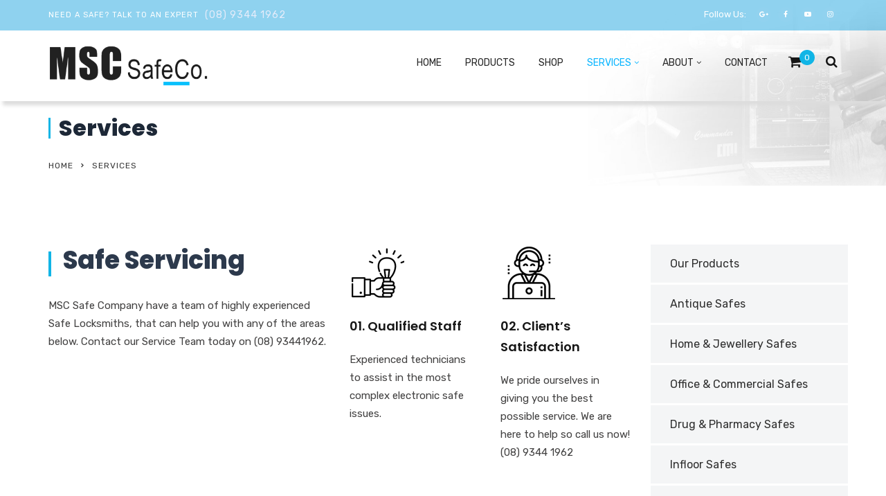

--- FILE ---
content_type: text/css
request_url: https://mscsafeco.com.au/wp-content/plugins/radiantthemes-addons/custom-button/css/radiantthemes-custom-button.css?ver=6.8.3
body_size: 455
content:
/* rt-button2 element-two */

.rt-button2.element-two{
}

.rt-button2.element-two[data-button-direction=left]{
	text-align:left;
}

.rt-button2.element-two[data-button-direction=center]{
	text-align:center;
}

.rt-button2.element-two[data-button-direction=right]{
	text-align:right;
}

.rt-button2.element-two .rt-button2-main{
	position:relative;
	display:inline-block;
	vertical-align:top;
	overflow:hidden;
	text-align:center;
	transition:all 0.3s ease-in-out;
	-webkit-transition:all 0.3s ease-in-out;
}

.rt-button2.element-two[data-button-fullwidth=true] .rt-button2-main{
	width:100%;
}

.rt-button2.element-two[class*='hover-style-'] .rt-button2-main > .overlay{
	position:absolute;
	z-index:0;
	content:" ";
}

.rt-button2.element-two.hover-style-one .rt-button2-main > .overlay{
	top:0;
	right:0;
	bottom:0;
	left:0;
	opacity:0;
	visibility:hidden;
	transition:all 0.3s ease-in-out;
	-webkit-transition:all 0.3s ease-in-out;
}

.rt-button2.element-two.hover-style-one .rt-button2-main:hover > .overlay{
	opacity:1;
	visibility:visible;
}

.rt-button2.element-two.hover-style-two .rt-button2-main > .overlay{
	top:0;
	right:0;
	width:0;
	height:100%;
	transition:width 0.5s cubic-bezier(0.25, 0.8, 0.25, 1) 0s;
	-webkit-transition:width 0.5s cubic-bezier(0.25, 0.8, 0.25, 1) 0s;
}

.rt-button2.element-two.hover-style-two .rt-button2-main:hover > .overlay{
	width:100%;
	left:0;
	right:auto;
}

.rt-button2.element-two.hover-style-three .rt-button2-main > .overlay{
	top:0;
	right:0;
	bottom:0;
	left:0;
	border-radius:30px;
	opacity:0;
	visibility:hidden;
	transform:scale(0);
	-webkit-transform:scale(0);
	transition:all 0.5s ease-in-out;
	-webkit-transition:all 0.5s ease-in-out;
}

.rt-button2.element-two.hover-style-three .rt-button2-main:hover > .overlay{
	opacity:1;
	visibility:visible;
	transform:scale(2);
	-webkit-transform:scale(2);
}

.rt-button2.element-two.hover-style-four .rt-button2-main > .overlay{
	top:0;
	right:0;
	bottom:0;
	left:0;
	opacity:0;
	visibility:hidden;
	transition:all 0.3s ease-in-out;
	-webkit-transition:all 0.3s ease-in-out;
}

.rt-button2.element-two.hover-style-four .rt-button2-main:hover > .overlay{
	opacity:1;
	visibility:visible;
}

.rt-button2.element-two .rt-button2-main > .placeholder{
	position:relative;
	/*transition:all 0.3s ease-in-out;
	-webkit-transition:all 0.3s ease-in-out;*/
}

.rt-button2.element-two .rt-button2-main i{
	transition:margin 0.3s ease-in-out, opacity 0.3s ease-in-out;
	-webkit-transition:margin 0.3s ease-in-out, opacity 0.3s ease-in-out;
}

.rt-button2.element-two[data-button-icon-position=left] .rt-button2-main i{
	margin-right:10px;
}

.rt-button2.element-two[data-button-icon-position=right] .rt-button2-main i{
	margin-left:10px;
}

.rt-button2.element-two.hover-style-four .rt-button2-main i{
	opacity:0;
	visibility:hidden;
}

.rt-button2.element-two.hover-style-four .rt-button2-main:hover i{
	opacity:1;
	visibility:visible;
}

.rt-button2.element-two[data-button-icon-position=left].hover-style-four .rt-button2-main i{
	margin-right:-3px;
}

.rt-button2.element-two[data-button-icon-position=left].hover-style-four .rt-button2-main:hover i{
	margin-right:10px;
}

.rt-button2.element-two[data-button-icon-position=right].hover-style-four .rt-button2-main i{
	margin-left:-3px;
}

.rt-button2.element-two[data-button-icon-position=right].hover-style-four .rt-button2-main:hover i{
	margin-left:10px;
}

--- FILE ---
content_type: application/javascript
request_url: https://mscsafeco.com.au/wp-content/plugins/js_composer/assets/js/dist/js_composer_front.min.js?ver=8.5
body_size: 4765
content:
document.documentElement.className+=" js_active ",document.documentElement.className+="ontouchstart"in document.documentElement?" vc_mobile ":" vc_desktop ",(()=>{for(var e=["-webkit-","-moz-","-ms-","-o-",""],t=0;t<e.length;t++)e[t]+"transform"in document.documentElement.style&&(document.documentElement.className+=" vc_transform ")})(),(c=>{"function"!=typeof window.vc_js&&(window.vc_js=function(){vc_toggleBehaviour(),vc_tabsBehaviour(),vc_accordionBehaviour(),vc_teaserGrid(),vc_carouselBehaviour(),vc_slidersBehaviour(),vc_prettyPhoto(),vc_pinterest(),vc_progress_bar(),vc_plugin_flexslider(),vc_gridBehaviour(),vc_rowBehaviour(),vc_prepareHoverBox(),vc_googleMapsPointer(),vc_ttaActivation(),vc_ttaToggleBehaviour(),jQuery(document).trigger("vc_js"),window.setTimeout(vc_waypoints,500)}),"function"!=typeof window.vc_plugin_flexslider&&(window.vc_plugin_flexslider=function(e){(e?e.find(".wpb_flexslider"):jQuery(".wpb_flexslider")).each(function(){var e=jQuery(this),t=1e3*parseInt(e.attr("data-interval"),10),o=e.attr("data-flex_fx"),i=0==t?!1:!0;e.is(":visible")&&setTimeout(function(){e.flexslider({animation:o,slideshow:i,slideshowSpeed:t,sliderSpeed:800,smoothHeight:!0})},1)})}),"function"!=typeof window.vc_googleplus&&(window.vc_googleplus=function(){var e,t;0<jQuery(".wpb_googleplus").length&&((e=document.createElement("script")).type="text/javascript",e.async=!0,e.src="https://apis.google.com/js/plusone.js",(t=document.getElementsByTagName("script")[0]).parentNode.insertBefore(e,t))}),"function"!=typeof window.vc_pinterest&&(window.vc_pinterest=function(){var e,t;0<jQuery(".wpb_pinterest").length&&((e=document.createElement("script")).type="text/javascript",e.async=!0,e.src="https://assets.pinterest.com/js/pinit.js",(t=document.getElementsByTagName("script")[0]).parentNode.insertBefore(e,t))}),"function"!=typeof window.vc_progress_bar&&(window.vc_progress_bar=function(){void 0!==jQuery.fn.vcwaypoint&&jQuery(".vc_progress_bar").each(function(){var e=jQuery(this);e.vcwaypoint(function(){e.find(".vc_single_bar").each(function(e){var t=jQuery(this).find(".vc_bar"),o=t.data("percentage-value");setTimeout(function(){t.css({width:o+"%"})},200*e)})},{offset:"85%"})})}),"function"!=typeof window.vc_waypoints&&(window.vc_waypoints=function(){void 0!==jQuery.fn.vcwaypoint&&jQuery(".wpb_animate_when_almost_visible:not(.wpb_start_animation)").each(function(){var e=jQuery(this);e.vcwaypoint(function(){e.addClass("wpb_start_animation animated")},{offset:"85%"})})}),"function"!=typeof window.vc_toggleBehaviour&&(window.vc_toggleBehaviour=function(e){function t(e){e&&e.preventDefault&&e.preventDefault();var t=jQuery(this).closest(".vc_toggle"),e=t.find(".vc_toggle_content");t.hasClass("vc_toggle_active")?e.slideUp({duration:300,complete:function(){t.removeClass("vc_toggle_active")}}):e.slideDown({duration:300,complete:function(){t.addClass("vc_toggle_active")}})}(e?e.hasClass("vc_toggle_title")?e.unbind("click"):e.find(".vc_toggle_title").off("click"):jQuery(".vc_toggle_title").off("click")).on("click",t)}),"function"!=typeof window.vc_ttaToggleBehaviour&&(window.vc_ttaToggleBehaviour=function(e){function t(){var e=jQuery(this);e.toggleClass("wpb-tta-toggle-active"),e.parent().parent().parent().find(".vc_pagination-item").each(function(){if(!c(this).hasClass("vc_active"))return c(this).find("a").click(),!1})}(e?e.find(".wpb-tta-toggle"):jQuery(".wpb-tta-toggle")).off("click").on("click",t),setTimeout(function(){jQuery(".wpb-tta-toggle").each(function(){var e=jQuery(this);e.parent().parent().parent().find(".vc_tta-panels-container .vc_pagination li:first").hasClass("vc_active")||e.addClass("wpb-tta-toggle-active")})},1e3)}),"function"!=typeof window.vc_tabsBehaviour&&(window.vc_tabsBehaviour=function(e){var t,i;jQuery.ui&&(e=e||jQuery(".wpb_tabs, .wpb_tour"),t=jQuery.ui&&jQuery.ui.version?jQuery.ui.version.split("."):"1.10",i=1===parseInt(t[0],10)&&parseInt(t[1],10)<9,e.each(function(){var e=jQuery(this).attr("data-interval"),t=[],o=jQuery(this).find(".wpb_tour_tabs_wrapper").tabs({show:function(e,t){wpb_prepare_tab_content(e,t)},activate:function(e,t){wpb_prepare_tab_content(e,t)}});if(e&&0<e)try{o.tabs("rotate",1e3*e)}catch(e){window.console&&window.console.warn&&console.warn("tabs behaviours error",e)}jQuery(this).find(".wpb_tab").each(function(){t.push(this.id)}),jQuery(this).find(".wpb_tabs_nav li").on("click",function(e){return e&&e.preventDefault&&e.preventDefault(),i?o.tabs("select",jQuery("a",this).attr("href")):o.tabs("option","active",jQuery(this).index()),!1}),jQuery(this).find(".wpb_prev_slide a, .wpb_next_slide a").on("click",function(e){var t;e&&e.preventDefault&&e.preventDefault(),i?(t=o.tabs("option","selected"),jQuery(this).parent().hasClass("wpb_next_slide")?t++:t--,t<0?t=o.tabs("length")-1:t>=o.tabs("length")&&(t=0),o.tabs("select",t)):(t=o.tabs("option","active"),e=o.find(".wpb_tab").length,t=jQuery(this).parent().hasClass("wpb_next_slide")?e<=t+1?0:t+1:t-1<0?e-1:t-1,o.tabs("option","active",t))})}))}),"function"!=typeof window.vc_accordionBehaviour&&(window.vc_accordionBehaviour=function(){jQuery(".wpb_accordion").each(function(){var e=jQuery(this),t=(e.attr("data-interval"),!isNaN(jQuery(this).data("active-tab"))&&0<parseInt(e.data("active-tab"),10)&&parseInt(e.data("active-tab"),10)-1),o=!1===t||"yes"===e.data("collapsible"),t=e.find(".wpb_accordion_wrapper").accordion({header:"> div > h3",autoHeight:!1,heightStyle:"content",active:t,collapsible:o,navigation:!0,activate:vc_accordionActivate,change:function(e,t){void 0!==jQuery.fn.isotope&&t.newContent.find(".isotope").isotope("layout"),vc_carouselBehaviour(t.newPanel)}});!0===e.data("vcDisableKeydown")&&(t.data("uiAccordion")._keydown=function(){})})}),"function"!=typeof window.vc_teaserGrid&&(window.vc_teaserGrid=function(){var i={fitrows:"fitRows",masonry:"masonry"};jQuery(".wpb_grid .teaser_grid_container:not(.wpb_carousel), .wpb_filtered_grid .teaser_grid_container:not(.wpb_carousel)").each(function(){var e=jQuery(this),t=e.find(".wpb_thumbnails"),o=t.attr("data-layout-mode");t.isotope({itemSelector:".isotope-item",layoutMode:void 0===i[o]?"fitRows":i[o]}),e.find(".categories_filter a").data("isotope",t).on("click",function(e){e&&e.preventDefault&&e.preventDefault();e=jQuery(this).data("isotope");jQuery(this).parent().parent().find(".active").removeClass("active"),jQuery(this).parent().addClass("active"),e.isotope({filter:jQuery(this).attr("data-filter")})}),jQuery(window).on("load resize",function(){t.isotope("layout")})})}),"function"!=typeof window.vc_carouselBehaviour&&(window.vc_carouselBehaviour=function(e){(e?e.find(".wpb_carousel"):jQuery(".wpb_carousel")).each(function(){var e=jQuery(this);!0!==e.data("carousel_enabled")&&e.is(":visible")&&(e.data("carousel_enabled",!0),getColumnsCount(jQuery(this)),jQuery(this).hasClass("columns_count_1"),(e=jQuery(this).find(".wpb_thumbnails-fluid li")).css({"margin-right":e.css("margin-left"),"margin-left":0}),(e=jQuery(this).find("ul.wpb_thumbnails-fluid")).width(e.width()+300))})}),"function"!=typeof window.vc_slidersBehaviour&&(window.vc_slidersBehaviour=function(){jQuery(".wpb_gallery_slides").each(function(){var e,t,o=jQuery(this);o.hasClass("wpb_slider_nivo")?(0===(t=1e3*o.attr("data-interval"))&&(t=9999999999),o.find(".nivoSlider").nivoSlider({effect:"boxRainGrow,boxRain,boxRainReverse,boxRainGrowReverse",slices:15,boxCols:8,boxRows:4,animSpeed:800,pauseTime:t,startSlide:0,directionNav:!0,directionNavHide:!0,controlNav:!0,keyboardNav:!1,pauseOnHover:!0,manualAdvance:!1,prevText:"Prev",nextText:"Next"})):o.hasClass("wpb_image_grid")&&o.find(".wpb_image_grid_ul")&&o.find(".wpb_image_grid_ul").isotope&&(jQuery.fn.imagesLoaded?e=o.find(".wpb_image_grid_ul").imagesLoaded(function(){e.isotope({itemSelector:".isotope-item",layoutMode:"fitRows"})}):o.find(".wpb_image_grid_ul").isotope({itemSelector:".isotope-item",layoutMode:"fitRows"}))})}),"function"!=typeof window.vc_prettyPhoto&&(window.vc_prettyPhoto=function(){try{jQuery&&jQuery.fn&&jQuery.fn.prettyPhoto&&jQuery('a.prettyphoto, .gallery-icon a[href*=".jpg"]').prettyPhoto({animationSpeed:"normal",hook:"data-rel",padding:15,opacity:.7,showTitle:!0,allowresize:!0,counter_separator_label:"/",hideflash:!1,deeplinking:!1,modal:!1,callback:function(){-1<location.href.indexOf("#!prettyPhoto")&&(location.hash="")},social_tools:""})}catch(e){window.console&&window.console.warn&&window.console.warn("vc_prettyPhoto initialize error",e)}}),"function"!=typeof window.vc_google_fonts&&(window.vc_google_fonts=function(){return window.console&&window.console.warn&&window.console.warn("function vc_google_fonts is deprecated, no need to use it"),!1}),window.vcParallaxSkroll=!1,"function"!=typeof window.vc_rowBehaviour&&(window.vc_rowBehaviour=function(){var s=window.jQuery;function e(){var e;void 0!==window.wpb_disable_full_width_row_js&&window.wpb_disable_full_width_row_js||(e=s('[data-vc-full-width="true"]'),s.each(e,function(){var e,t,o,i,n,a,r,c=s(this),d=(c.addClass("vc_hidden"),c.next(".vc_row-full-width"));(d=d.length?d:c.parent().next(".vc_row-full-width")).length&&(c.removeAttr("data-vc-full-width-temp"),e=parseInt(c.css("margin-left"),10),t=parseInt(c.css("margin-right"),10),o=0-d.offset().left-e,i=s(window).width(),n={position:"relative",left:o="rtl"===c.css("direction")?(o=o-d.width()+i)+e+t:o,"box-sizing":"border-box",width:i,"max-width":i},c.css(n),c.data("vcStretchContent")||("rtl"===c.css("direction")?((a=o)<0&&(a=0),(r=o)<0&&(r=0)):(r=i-(a=(a=-1*o)<0?0:a)-d.width()+e+t)<0&&(r=0),c.css({"padding-left":a+"px","padding-right":r+"px"})),c.attr("data-vc-full-width-init","true"),c.removeClass("vc_hidden"),s(document).trigger("vc-full-width-row-single",{el:c,offset:o,marginLeft:e,marginRight:t,elFull:d,width:i,maxWidth:i}))}),s(document).trigger("vc-full-width-row",e))}function t(){var e,t,o=s(".vc_row-o-full-height:first");o.length&&(e=s(window).height(),(t=o.offset().top)<e)&&o.css("min-height",100-t/(e/100)+"vh"),s(document).trigger("vc-full-height-row",o)}s(window).off("resize.vcRowBehaviour").on("resize.vcRowBehaviour",e).on("resize.vcRowBehaviour",t),e(),t(),(0<window.navigator.userAgent.indexOf("MSIE ")||navigator.userAgent.match(/Trident.*rv\:11\./))&&s(".vc_row-o-full-height").each(function(){"flex"===s(this).css("display")&&s(this).wrap('<div class="vc_ie-flexbox-fixer"></div>')}),vc_initVideoBackgrounds();var n=!1;if(window.vcParallaxSkroll&&window.vcParallaxSkroll.destroy(),s(".vc_parallax-inner").remove(),s("[data-5p-top-bottom]").removeAttr("data-5p-top-bottom data-30p-top-bottom"),s("[data-vc-parallax]").each(function(){var e,t,o,i;n=!0,"on"===s(this).data("vcParallaxOFade")&&s(this).children().attr("data-5p-top-bottom","opacity:0;").attr("data-30p-top-bottom","opacity:1;"),e=100*s(this).data("vcParallax"),(t=s("<div />").addClass("vc_parallax-inner").appendTo(s(this))).height(e+"%"),o=s(this).data("vcParallaxImage"),(i=vcExtractYoutubeId(o))?insertYoutubeVideoAsBackground(t,i):void 0!==o&&t.css("background-image","url("+o+")"),t.attr("data-bottom-top","top: "+-(e-100)+"%;").attr("data-top-bottom","top: 0%;")}),n&&window.skrollr)window.vcParallaxSkroll=skrollr.init({forceHeight:!1,smoothScrolling:!1,mobileCheck:function(){return!1}}),window.vcParallaxSkroll}),"function"!=typeof window.vc_gridBehaviour&&(window.vc_gridBehaviour=function(){jQuery.fn.vcGrid&&jQuery("[data-vc-grid]").vcGrid()}),"function"!=typeof window.getColumnsCount&&(window.getColumnsCount=function(e){for(var t=!1,o=1;!1===t;){if(e.hasClass("columns_count_"+o))return t=!0,o;o++}}),"function"!=typeof window.wpb_prepare_tab_content&&(window.wpb_prepare_tab_content=function(e,t){var o=t.panel||t.newPanel,i=o.find(".vc_pie_chart:not(.vc_ready)"),n=o.find(".vc_round-chart"),a=o.find(".vc_line-chart"),r=o.find('[data-ride="vc_carousel"]');vc_carouselBehaviour(),vc_plugin_flexslider(o),t.newPanel.find(".vc_masonry_media_grid, .vc_masonry_grid").length&&t.newPanel.find(".vc_masonry_media_grid, .vc_masonry_grid").each(function(){var e=jQuery(this).data("vcGrid");e&&e.gridBuilder&&e.gridBuilder.setMasonry&&e.gridBuilder.setMasonry()}),o.find(".vc_masonry_media_grid, .vc_masonry_grid").length&&o.find(".vc_masonry_media_grid, .vc_masonry_grid").each(function(){var e=jQuery(this).data("vcGrid");e&&e.gridBuilder&&e.gridBuilder.setMasonry&&e.gridBuilder.setMasonry()}),i.length&&jQuery.fn.vcChat&&i.vcChat(),n.length&&jQuery.fn.vcRoundChart&&n.vcRoundChart({reload:!1}),a.length&&jQuery.fn.vcLineChart&&a.vcLineChart({reload:!1}),r.length&&jQuery.fn.carousel&&r.carousel("resizeAction"),t=o.find(".isotope, .wpb_image_grid_ul"),i=o.find(".wpb_gmaps_widget"),0<t.length&&t.isotope("layout"),i.length&&!i.is(".map_ready")&&((n=i.find("iframe")).attr("src",n.attr("src")),i.addClass("map_ready")),o.parents(".isotope").length&&o.parents(".isotope").each(function(){jQuery(this).isotope("layout")}),c(document).trigger("wpb_prepare_tab_content",o)}),"function"!=typeof window.vc_ttaActivation&&(window.vc_ttaActivation=function(){jQuery("[data-vc-accordion]").on("show.vc.accordion",function(e){var t=window.jQuery,o={};o.newPanel=t(this).data("vc.accordion").getTarget(),window.wpb_prepare_tab_content(e,o)})}),"function"!=typeof window.vc_accordionActivate&&(window.vc_accordionActivate=function(e,t){var o,i,n,a;t.newPanel.length&&t.newHeader.length&&(o=t.newPanel.find(".vc_pie_chart:not(.vc_ready)"),i=t.newPanel.find(".vc_round-chart"),n=t.newPanel.find(".vc_line-chart"),a=t.newPanel.find('[data-ride="vc_carousel"]'),void 0!==jQuery.fn.isotope&&t.newPanel.find(".isotope, .wpb_image_grid_ul").isotope("layout"),t.newPanel.find(".vc_masonry_media_grid, .vc_masonry_grid").length&&t.newPanel.find(".vc_masonry_media_grid, .vc_masonry_grid").each(function(){var e=jQuery(this).data("vcGrid");e&&e.gridBuilder&&e.gridBuilder.setMasonry&&e.gridBuilder.setMasonry()}),vc_carouselBehaviour(t.newPanel),vc_plugin_flexslider(t.newPanel),o.length&&jQuery.fn.vcChat&&o.vcChat(),i.length&&jQuery.fn.vcRoundChart&&i.vcRoundChart({reload:!1}),n.length&&jQuery.fn.vcLineChart&&n.vcLineChart({reload:!1}),a.length&&jQuery.fn.carousel&&a.carousel("resizeAction"),t.newPanel.parents(".isotope").length)&&t.newPanel.parents(".isotope").each(function(){jQuery(this).isotope("layout")})}),"function"!=typeof window.initVideoBackgrounds&&(window.initVideoBackgrounds=function(){return window.console&&window.console.warn&&window.console.warn("this function is deprecated use vc_initVideoBackgrounds"),vc_initVideoBackgrounds()}),"function"!=typeof window.vc_initVideoBackgrounds&&(window.vc_initVideoBackgrounds=function(){c(".vc_video-bg").remove(),c("[data-vc-video-bg]").each(function(){var e,o=jQuery(this);o.data("vcVideoBg")?(e=o.data("vcVideoBg"),(e=vcExtractYoutubeId(e))&&(o.find(".vc_video-bg").remove(),insertYoutubeVideoAsBackground(o,e)),jQuery(window).on("grid:items:added",function(e,t){o.has(t).length&&vcResizeVideoBackground(o)})):o.find(".vc_video-bg").remove()})}),"function"!=typeof window.insertYoutubeVideoAsBackground&&(window.insertYoutubeVideoAsBackground=function(e,t,o){if("undefined"==typeof YT||void 0===YT.Player)return 100<(o=void 0===o?0:o)?void console.warn("Too many attempts to load YouTube api"):void setTimeout(function(){insertYoutubeVideoAsBackground(e,t,o++)},100);var i=e.prepend('<div class="vc_video-bg"><div class="inner"></div></div>').find(".inner");new YT.Player(i[0],{width:"100%",height:"100%",videoId:t,playerVars:{playlist:t,iv_load_policy:3,enablejsapi:1,disablekb:1,autoplay:1,controls:0,showinfo:0,rel:0,loop:1,mute:1,wmode:"transparent"},events:{onReady:function(e){e.target.mute().setLoop(!0)}}}),vcResizeVideoBackground(e),jQuery(window).on("resize",function(){vcResizeVideoBackground(e)})}),"function"!=typeof window.vcResizeVideoBackground&&(window.vcResizeVideoBackground=function(e){var t,o,i,n,a=e.innerWidth(),r=e.innerHeight();a/r<16/9?(t=r*(16/9),o=r,i=-Math.round((t-a)/2)+"px",n=-Math.round((o-r)/2)+"px"):(o=(t=a)*(9/16),n=-Math.round((o-r)/2)+"px",i=-Math.round((t-a)/2)+"px"),t+="px",o+="px",e.find(".vc_video-bg iframe").css({maxWidth:"1000%",marginLeft:i,marginTop:n,width:t,height:o})}),"function"!=typeof window.vcExtractYoutubeId&&(window.vcExtractYoutubeId=function(e){return void 0!==e&&null!==(e=e.match(/(?:https?:\/{2})?(?:w{3}\.)?youtu(?:be)?\.(?:com|be)(?:\/watch\?v=|\/)([^\s&]+)/))&&e[1]}),"function"!=typeof window.vc_googleMapsPointer&&(window.vc_googleMapsPointer=function(){var e=window.jQuery,t=e(".wpb_gmaps_widget");t.on("click",function(){e("iframe",this).css("pointer-events","auto")}),t.on("mouseleave",function(){e("iframe",this).css("pointer-events","none")}),e(".wpb_gmaps_widget iframe").css("pointer-events","none")}),"function"!=typeof window.vc_setHoverBoxPerspective&&(window.vc_setHoverBoxPerspective=function(e){e.each(function(){var e=jQuery(this),t=e.width();e.css("perspective",4*t+"px")})}),"function"!=typeof window.vc_setHoverBoxHeight&&(window.vc_setHoverBoxHeight=function(e){e.each(function(){var e=jQuery(this),t=e.find(".vc-hoverbox-inner"),o=(t.css("min-height",0),e.find(".vc-hoverbox-front-inner").outerHeight()),e=e.find(".vc-hoverbox-back-inner").outerHeight(),o=e<o?o:e;t.css("min-height",(o=o<250?250:o)+"px")})}),"function"!=typeof window.vc_prepareHoverBox&&(window.vc_prepareHoverBox=function(){var e=jQuery(".vc-hoverbox");vc_setHoverBoxHeight(e),vc_setHoverBoxPerspective(e)}),jQuery(document).ready(window.vc_prepareHoverBox),jQuery(window).on("resize",window.vc_prepareHoverBox),jQuery(document).ready(function(){window.vc_js()})})(window.jQuery);